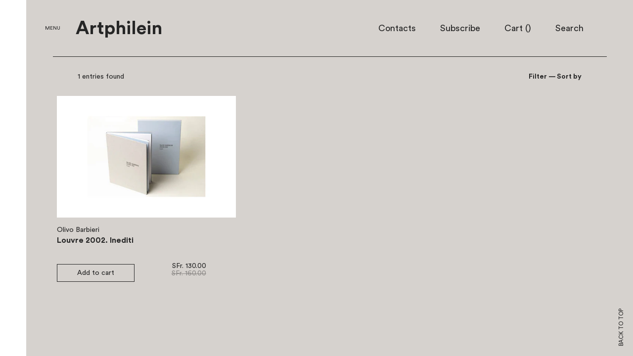

--- FILE ---
content_type: text/html; charset=utf-8
request_url: https://choisi.info/collections/barbieri-olivo
body_size: 14196
content:
<!doctype html>
<!--[if IE 8]><html class="no-js lt-ie9" lang="en"> <![endif]-->
<!--[if IE 9 ]><html class="ie9 no-js"> <![endif]-->
<!--[if (gt IE 9)|!(IE)]><!--> <html class="no-js"> <!--<![endif]-->
<head>

  <!-- Basic page needs ================================================== -->
  <meta charset="utf-8">
  <meta http-equiv="X-UA-Compatible" content="IE=edge,chrome=1">
  <meta name="viewport" content="width=device-width, user-scalable=no, initial-scale=1.0, maximum-scale=1.0, minimum-scale=1.0">
  <meta name="turbolinks-cache-control" content="no-cache">
  

  <!-- Title and description ================================================== -->
  <title>
  Barbieri, Olivo &ndash; Artphilein Bookstore
  </title>
  
  <!-- Helpers ================================================== -->
  <!-- /snippets/social-meta-tags.liquid -->


  <meta property="og:type" content="website">
  <meta property="og:title" content="Barbieri, Olivo">
  

<meta property="og:url" content="https://choisi.info/collections/barbieri-olivo">
<meta property="og:site_name" content="Artphilein Bookstore">



  <meta name="twitter:site" content="@https://www.instagram.com/artphilein_books">


  <meta name="twitter:card" content="summary">



  <link rel="canonical" href="https://choisi.info/collections/barbieri-olivo">
  <meta name="theme-color" content="#747474">

  <!-- CSS ================================================== -->
  <link href="//choisi.info/cdn/shop/t/1/assets/bundle.css?v=70079478090149203201576076808" rel="stylesheet" type="text/css" media="all" />

  <!-- Header hook for plugins ================================================== -->
  <script>window.performance && window.performance.mark && window.performance.mark('shopify.content_for_header.start');</script><meta name="google-site-verification" content="PzfUL1wZbvrxpW6hauYI2JcjZdFKFFfzBB2wjxvXv2Q">
<meta name="facebook-domain-verification" content="8pg39c2ijhsgey33yazrbbdb3i7kg4">
<meta name="facebook-domain-verification" content="ngfqt9bcdh90654hdpnezsfvamvoyn">
<meta id="shopify-digital-wallet" name="shopify-digital-wallet" content="/13417181/digital_wallets/dialog">
<meta name="shopify-checkout-api-token" content="7ae0a321afa30c857b5bcaf270b0d6d5">
<meta id="in-context-paypal-metadata" data-shop-id="13417181" data-venmo-supported="false" data-environment="production" data-locale="en_US" data-paypal-v4="true" data-currency="CHF">
<link rel="alternate" type="application/atom+xml" title="Feed" href="/collections/barbieri-olivo.atom" />
<link rel="alternate" type="application/json+oembed" href="https://choisi.info/collections/barbieri-olivo.oembed">
<script async="async" src="/checkouts/internal/preloads.js?locale=en-CH"></script>
<link rel="preconnect" href="https://shop.app" crossorigin="anonymous">
<script async="async" src="https://shop.app/checkouts/internal/preloads.js?locale=en-CH&shop_id=13417181" crossorigin="anonymous"></script>
<script id="apple-pay-shop-capabilities" type="application/json">{"shopId":13417181,"countryCode":"CH","currencyCode":"CHF","merchantCapabilities":["supports3DS"],"merchantId":"gid:\/\/shopify\/Shop\/13417181","merchantName":"Artphilein Bookstore","requiredBillingContactFields":["postalAddress","email","phone"],"requiredShippingContactFields":["postalAddress","email","phone"],"shippingType":"shipping","supportedNetworks":["visa","masterCard"],"total":{"type":"pending","label":"Artphilein Bookstore","amount":"1.00"},"shopifyPaymentsEnabled":true,"supportsSubscriptions":true}</script>
<script id="shopify-features" type="application/json">{"accessToken":"7ae0a321afa30c857b5bcaf270b0d6d5","betas":["rich-media-storefront-analytics"],"domain":"choisi.info","predictiveSearch":true,"shopId":13417181,"locale":"en"}</script>
<script>var Shopify = Shopify || {};
Shopify.shop = "choisi-2.myshopify.com";
Shopify.locale = "en";
Shopify.currency = {"active":"CHF","rate":"1.0"};
Shopify.country = "CH";
Shopify.theme = {"name":"launchpad-star","id":133443527,"schema_name":null,"schema_version":null,"theme_store_id":null,"role":"main"};
Shopify.theme.handle = "null";
Shopify.theme.style = {"id":null,"handle":null};
Shopify.cdnHost = "choisi.info/cdn";
Shopify.routes = Shopify.routes || {};
Shopify.routes.root = "/";</script>
<script type="module">!function(o){(o.Shopify=o.Shopify||{}).modules=!0}(window);</script>
<script>!function(o){function n(){var o=[];function n(){o.push(Array.prototype.slice.apply(arguments))}return n.q=o,n}var t=o.Shopify=o.Shopify||{};t.loadFeatures=n(),t.autoloadFeatures=n()}(window);</script>
<script>
  window.ShopifyPay = window.ShopifyPay || {};
  window.ShopifyPay.apiHost = "shop.app\/pay";
  window.ShopifyPay.redirectState = null;
</script>
<script id="shop-js-analytics" type="application/json">{"pageType":"collection"}</script>
<script defer="defer" async type="module" src="//choisi.info/cdn/shopifycloud/shop-js/modules/v2/client.init-shop-cart-sync_BT-GjEfc.en.esm.js"></script>
<script defer="defer" async type="module" src="//choisi.info/cdn/shopifycloud/shop-js/modules/v2/chunk.common_D58fp_Oc.esm.js"></script>
<script defer="defer" async type="module" src="//choisi.info/cdn/shopifycloud/shop-js/modules/v2/chunk.modal_xMitdFEc.esm.js"></script>
<script type="module">
  await import("//choisi.info/cdn/shopifycloud/shop-js/modules/v2/client.init-shop-cart-sync_BT-GjEfc.en.esm.js");
await import("//choisi.info/cdn/shopifycloud/shop-js/modules/v2/chunk.common_D58fp_Oc.esm.js");
await import("//choisi.info/cdn/shopifycloud/shop-js/modules/v2/chunk.modal_xMitdFEc.esm.js");

  window.Shopify.SignInWithShop?.initShopCartSync?.({"fedCMEnabled":true,"windoidEnabled":true});

</script>
<script>
  window.Shopify = window.Shopify || {};
  if (!window.Shopify.featureAssets) window.Shopify.featureAssets = {};
  window.Shopify.featureAssets['shop-js'] = {"shop-cart-sync":["modules/v2/client.shop-cart-sync_DZOKe7Ll.en.esm.js","modules/v2/chunk.common_D58fp_Oc.esm.js","modules/v2/chunk.modal_xMitdFEc.esm.js"],"init-fed-cm":["modules/v2/client.init-fed-cm_B6oLuCjv.en.esm.js","modules/v2/chunk.common_D58fp_Oc.esm.js","modules/v2/chunk.modal_xMitdFEc.esm.js"],"shop-cash-offers":["modules/v2/client.shop-cash-offers_D2sdYoxE.en.esm.js","modules/v2/chunk.common_D58fp_Oc.esm.js","modules/v2/chunk.modal_xMitdFEc.esm.js"],"shop-login-button":["modules/v2/client.shop-login-button_QeVjl5Y3.en.esm.js","modules/v2/chunk.common_D58fp_Oc.esm.js","modules/v2/chunk.modal_xMitdFEc.esm.js"],"pay-button":["modules/v2/client.pay-button_DXTOsIq6.en.esm.js","modules/v2/chunk.common_D58fp_Oc.esm.js","modules/v2/chunk.modal_xMitdFEc.esm.js"],"shop-button":["modules/v2/client.shop-button_DQZHx9pm.en.esm.js","modules/v2/chunk.common_D58fp_Oc.esm.js","modules/v2/chunk.modal_xMitdFEc.esm.js"],"avatar":["modules/v2/client.avatar_BTnouDA3.en.esm.js"],"init-windoid":["modules/v2/client.init-windoid_CR1B-cfM.en.esm.js","modules/v2/chunk.common_D58fp_Oc.esm.js","modules/v2/chunk.modal_xMitdFEc.esm.js"],"init-shop-for-new-customer-accounts":["modules/v2/client.init-shop-for-new-customer-accounts_C_vY_xzh.en.esm.js","modules/v2/client.shop-login-button_QeVjl5Y3.en.esm.js","modules/v2/chunk.common_D58fp_Oc.esm.js","modules/v2/chunk.modal_xMitdFEc.esm.js"],"init-shop-email-lookup-coordinator":["modules/v2/client.init-shop-email-lookup-coordinator_BI7n9ZSv.en.esm.js","modules/v2/chunk.common_D58fp_Oc.esm.js","modules/v2/chunk.modal_xMitdFEc.esm.js"],"init-shop-cart-sync":["modules/v2/client.init-shop-cart-sync_BT-GjEfc.en.esm.js","modules/v2/chunk.common_D58fp_Oc.esm.js","modules/v2/chunk.modal_xMitdFEc.esm.js"],"shop-toast-manager":["modules/v2/client.shop-toast-manager_DiYdP3xc.en.esm.js","modules/v2/chunk.common_D58fp_Oc.esm.js","modules/v2/chunk.modal_xMitdFEc.esm.js"],"init-customer-accounts":["modules/v2/client.init-customer-accounts_D9ZNqS-Q.en.esm.js","modules/v2/client.shop-login-button_QeVjl5Y3.en.esm.js","modules/v2/chunk.common_D58fp_Oc.esm.js","modules/v2/chunk.modal_xMitdFEc.esm.js"],"init-customer-accounts-sign-up":["modules/v2/client.init-customer-accounts-sign-up_iGw4briv.en.esm.js","modules/v2/client.shop-login-button_QeVjl5Y3.en.esm.js","modules/v2/chunk.common_D58fp_Oc.esm.js","modules/v2/chunk.modal_xMitdFEc.esm.js"],"shop-follow-button":["modules/v2/client.shop-follow-button_CqMgW2wH.en.esm.js","modules/v2/chunk.common_D58fp_Oc.esm.js","modules/v2/chunk.modal_xMitdFEc.esm.js"],"checkout-modal":["modules/v2/client.checkout-modal_xHeaAweL.en.esm.js","modules/v2/chunk.common_D58fp_Oc.esm.js","modules/v2/chunk.modal_xMitdFEc.esm.js"],"shop-login":["modules/v2/client.shop-login_D91U-Q7h.en.esm.js","modules/v2/chunk.common_D58fp_Oc.esm.js","modules/v2/chunk.modal_xMitdFEc.esm.js"],"lead-capture":["modules/v2/client.lead-capture_BJmE1dJe.en.esm.js","modules/v2/chunk.common_D58fp_Oc.esm.js","modules/v2/chunk.modal_xMitdFEc.esm.js"],"payment-terms":["modules/v2/client.payment-terms_Ci9AEqFq.en.esm.js","modules/v2/chunk.common_D58fp_Oc.esm.js","modules/v2/chunk.modal_xMitdFEc.esm.js"]};
</script>
<script id="__st">var __st={"a":13417181,"offset":3600,"reqid":"fdaad3ba-d201-47b0-b033-39a34809181b-1769304508","pageurl":"choisi.info\/collections\/barbieri-olivo","u":"6e2a6c17c5f7","p":"collection","rtyp":"collection","rid":392357962};</script>
<script>window.ShopifyPaypalV4VisibilityTracking = true;</script>
<script id="captcha-bootstrap">!function(){'use strict';const t='contact',e='account',n='new_comment',o=[[t,t],['blogs',n],['comments',n],[t,'customer']],c=[[e,'customer_login'],[e,'guest_login'],[e,'recover_customer_password'],[e,'create_customer']],r=t=>t.map((([t,e])=>`form[action*='/${t}']:not([data-nocaptcha='true']) input[name='form_type'][value='${e}']`)).join(','),a=t=>()=>t?[...document.querySelectorAll(t)].map((t=>t.form)):[];function s(){const t=[...o],e=r(t);return a(e)}const i='password',u='form_key',d=['recaptcha-v3-token','g-recaptcha-response','h-captcha-response',i],f=()=>{try{return window.sessionStorage}catch{return}},m='__shopify_v',_=t=>t.elements[u];function p(t,e,n=!1){try{const o=window.sessionStorage,c=JSON.parse(o.getItem(e)),{data:r}=function(t){const{data:e,action:n}=t;return t[m]||n?{data:e,action:n}:{data:t,action:n}}(c);for(const[e,n]of Object.entries(r))t.elements[e]&&(t.elements[e].value=n);n&&o.removeItem(e)}catch(o){console.error('form repopulation failed',{error:o})}}const l='form_type',E='cptcha';function T(t){t.dataset[E]=!0}const w=window,h=w.document,L='Shopify',v='ce_forms',y='captcha';let A=!1;((t,e)=>{const n=(g='f06e6c50-85a8-45c8-87d0-21a2b65856fe',I='https://cdn.shopify.com/shopifycloud/storefront-forms-hcaptcha/ce_storefront_forms_captcha_hcaptcha.v1.5.2.iife.js',D={infoText:'Protected by hCaptcha',privacyText:'Privacy',termsText:'Terms'},(t,e,n)=>{const o=w[L][v],c=o.bindForm;if(c)return c(t,g,e,D).then(n);var r;o.q.push([[t,g,e,D],n]),r=I,A||(h.body.append(Object.assign(h.createElement('script'),{id:'captcha-provider',async:!0,src:r})),A=!0)});var g,I,D;w[L]=w[L]||{},w[L][v]=w[L][v]||{},w[L][v].q=[],w[L][y]=w[L][y]||{},w[L][y].protect=function(t,e){n(t,void 0,e),T(t)},Object.freeze(w[L][y]),function(t,e,n,w,h,L){const[v,y,A,g]=function(t,e,n){const i=e?o:[],u=t?c:[],d=[...i,...u],f=r(d),m=r(i),_=r(d.filter((([t,e])=>n.includes(e))));return[a(f),a(m),a(_),s()]}(w,h,L),I=t=>{const e=t.target;return e instanceof HTMLFormElement?e:e&&e.form},D=t=>v().includes(t);t.addEventListener('submit',(t=>{const e=I(t);if(!e)return;const n=D(e)&&!e.dataset.hcaptchaBound&&!e.dataset.recaptchaBound,o=_(e),c=g().includes(e)&&(!o||!o.value);(n||c)&&t.preventDefault(),c&&!n&&(function(t){try{if(!f())return;!function(t){const e=f();if(!e)return;const n=_(t);if(!n)return;const o=n.value;o&&e.removeItem(o)}(t);const e=Array.from(Array(32),(()=>Math.random().toString(36)[2])).join('');!function(t,e){_(t)||t.append(Object.assign(document.createElement('input'),{type:'hidden',name:u})),t.elements[u].value=e}(t,e),function(t,e){const n=f();if(!n)return;const o=[...t.querySelectorAll(`input[type='${i}']`)].map((({name:t})=>t)),c=[...d,...o],r={};for(const[a,s]of new FormData(t).entries())c.includes(a)||(r[a]=s);n.setItem(e,JSON.stringify({[m]:1,action:t.action,data:r}))}(t,e)}catch(e){console.error('failed to persist form',e)}}(e),e.submit())}));const S=(t,e)=>{t&&!t.dataset[E]&&(n(t,e.some((e=>e===t))),T(t))};for(const o of['focusin','change'])t.addEventListener(o,(t=>{const e=I(t);D(e)&&S(e,y())}));const B=e.get('form_key'),M=e.get(l),P=B&&M;t.addEventListener('DOMContentLoaded',(()=>{const t=y();if(P)for(const e of t)e.elements[l].value===M&&p(e,B);[...new Set([...A(),...v().filter((t=>'true'===t.dataset.shopifyCaptcha))])].forEach((e=>S(e,t)))}))}(h,new URLSearchParams(w.location.search),n,t,e,['guest_login'])})(!0,!0)}();</script>
<script integrity="sha256-4kQ18oKyAcykRKYeNunJcIwy7WH5gtpwJnB7kiuLZ1E=" data-source-attribution="shopify.loadfeatures" defer="defer" src="//choisi.info/cdn/shopifycloud/storefront/assets/storefront/load_feature-a0a9edcb.js" crossorigin="anonymous"></script>
<script crossorigin="anonymous" defer="defer" src="//choisi.info/cdn/shopifycloud/storefront/assets/shopify_pay/storefront-65b4c6d7.js?v=20250812"></script>
<script data-source-attribution="shopify.dynamic_checkout.dynamic.init">var Shopify=Shopify||{};Shopify.PaymentButton=Shopify.PaymentButton||{isStorefrontPortableWallets:!0,init:function(){window.Shopify.PaymentButton.init=function(){};var t=document.createElement("script");t.src="https://choisi.info/cdn/shopifycloud/portable-wallets/latest/portable-wallets.en.js",t.type="module",document.head.appendChild(t)}};
</script>
<script data-source-attribution="shopify.dynamic_checkout.buyer_consent">
  function portableWalletsHideBuyerConsent(e){var t=document.getElementById("shopify-buyer-consent"),n=document.getElementById("shopify-subscription-policy-button");t&&n&&(t.classList.add("hidden"),t.setAttribute("aria-hidden","true"),n.removeEventListener("click",e))}function portableWalletsShowBuyerConsent(e){var t=document.getElementById("shopify-buyer-consent"),n=document.getElementById("shopify-subscription-policy-button");t&&n&&(t.classList.remove("hidden"),t.removeAttribute("aria-hidden"),n.addEventListener("click",e))}window.Shopify?.PaymentButton&&(window.Shopify.PaymentButton.hideBuyerConsent=portableWalletsHideBuyerConsent,window.Shopify.PaymentButton.showBuyerConsent=portableWalletsShowBuyerConsent);
</script>
<script data-source-attribution="shopify.dynamic_checkout.cart.bootstrap">document.addEventListener("DOMContentLoaded",(function(){function t(){return document.querySelector("shopify-accelerated-checkout-cart, shopify-accelerated-checkout")}if(t())Shopify.PaymentButton.init();else{new MutationObserver((function(e,n){t()&&(Shopify.PaymentButton.init(),n.disconnect())})).observe(document.body,{childList:!0,subtree:!0})}}));
</script>
<script id='scb4127' type='text/javascript' async='' src='https://choisi.info/cdn/shopifycloud/privacy-banner/storefront-banner.js'></script><link id="shopify-accelerated-checkout-styles" rel="stylesheet" media="screen" href="https://choisi.info/cdn/shopifycloud/portable-wallets/latest/accelerated-checkout-backwards-compat.css" crossorigin="anonymous">
<style id="shopify-accelerated-checkout-cart">
        #shopify-buyer-consent {
  margin-top: 1em;
  display: inline-block;
  width: 100%;
}

#shopify-buyer-consent.hidden {
  display: none;
}

#shopify-subscription-policy-button {
  background: none;
  border: none;
  padding: 0;
  text-decoration: underline;
  font-size: inherit;
  cursor: pointer;
}

#shopify-subscription-policy-button::before {
  box-shadow: none;
}

      </style>

<script>window.performance && window.performance.mark && window.performance.mark('shopify.content_for_header.end');</script>
  <script data-turbolinks-eval="false" type="text/javascript" src="//choisi.info/cdn/shop/t/1/assets/modernizr.min.js?v=137617515274177302221466782669"></script>
  
  <script src="//choisi.info/cdn/shopifycloud/storefront/assets/themes_support/shopify_common-5f594365.js" type="text/javascript"></script>

<meta property="og:image" content="https://cdn.shopify.com/s/files/1/1341/7181/files/bookstore2.jpg?v=1666270853" />
<meta property="og:image:secure_url" content="https://cdn.shopify.com/s/files/1/1341/7181/files/bookstore2.jpg?v=1666270853" />
<meta property="og:image:width" content="2455" />
<meta property="og:image:height" content="1798" />
<link href="https://monorail-edge.shopifysvc.com" rel="dns-prefetch">
<script>(function(){if ("sendBeacon" in navigator && "performance" in window) {try {var session_token_from_headers = performance.getEntriesByType('navigation')[0].serverTiming.find(x => x.name == '_s').description;} catch {var session_token_from_headers = undefined;}var session_cookie_matches = document.cookie.match(/_shopify_s=([^;]*)/);var session_token_from_cookie = session_cookie_matches && session_cookie_matches.length === 2 ? session_cookie_matches[1] : "";var session_token = session_token_from_headers || session_token_from_cookie || "";function handle_abandonment_event(e) {var entries = performance.getEntries().filter(function(entry) {return /monorail-edge.shopifysvc.com/.test(entry.name);});if (!window.abandonment_tracked && entries.length === 0) {window.abandonment_tracked = true;var currentMs = Date.now();var navigation_start = performance.timing.navigationStart;var payload = {shop_id: 13417181,url: window.location.href,navigation_start,duration: currentMs - navigation_start,session_token,page_type: "collection"};window.navigator.sendBeacon("https://monorail-edge.shopifysvc.com/v1/produce", JSON.stringify({schema_id: "online_store_buyer_site_abandonment/1.1",payload: payload,metadata: {event_created_at_ms: currentMs,event_sent_at_ms: currentMs}}));}}window.addEventListener('pagehide', handle_abandonment_event);}}());</script>
<script id="web-pixels-manager-setup">(function e(e,d,r,n,o){if(void 0===o&&(o={}),!Boolean(null===(a=null===(i=window.Shopify)||void 0===i?void 0:i.analytics)||void 0===a?void 0:a.replayQueue)){var i,a;window.Shopify=window.Shopify||{};var t=window.Shopify;t.analytics=t.analytics||{};var s=t.analytics;s.replayQueue=[],s.publish=function(e,d,r){return s.replayQueue.push([e,d,r]),!0};try{self.performance.mark("wpm:start")}catch(e){}var l=function(){var e={modern:/Edge?\/(1{2}[4-9]|1[2-9]\d|[2-9]\d{2}|\d{4,})\.\d+(\.\d+|)|Firefox\/(1{2}[4-9]|1[2-9]\d|[2-9]\d{2}|\d{4,})\.\d+(\.\d+|)|Chrom(ium|e)\/(9{2}|\d{3,})\.\d+(\.\d+|)|(Maci|X1{2}).+ Version\/(15\.\d+|(1[6-9]|[2-9]\d|\d{3,})\.\d+)([,.]\d+|)( \(\w+\)|)( Mobile\/\w+|) Safari\/|Chrome.+OPR\/(9{2}|\d{3,})\.\d+\.\d+|(CPU[ +]OS|iPhone[ +]OS|CPU[ +]iPhone|CPU IPhone OS|CPU iPad OS)[ +]+(15[._]\d+|(1[6-9]|[2-9]\d|\d{3,})[._]\d+)([._]\d+|)|Android:?[ /-](13[3-9]|1[4-9]\d|[2-9]\d{2}|\d{4,})(\.\d+|)(\.\d+|)|Android.+Firefox\/(13[5-9]|1[4-9]\d|[2-9]\d{2}|\d{4,})\.\d+(\.\d+|)|Android.+Chrom(ium|e)\/(13[3-9]|1[4-9]\d|[2-9]\d{2}|\d{4,})\.\d+(\.\d+|)|SamsungBrowser\/([2-9]\d|\d{3,})\.\d+/,legacy:/Edge?\/(1[6-9]|[2-9]\d|\d{3,})\.\d+(\.\d+|)|Firefox\/(5[4-9]|[6-9]\d|\d{3,})\.\d+(\.\d+|)|Chrom(ium|e)\/(5[1-9]|[6-9]\d|\d{3,})\.\d+(\.\d+|)([\d.]+$|.*Safari\/(?![\d.]+ Edge\/[\d.]+$))|(Maci|X1{2}).+ Version\/(10\.\d+|(1[1-9]|[2-9]\d|\d{3,})\.\d+)([,.]\d+|)( \(\w+\)|)( Mobile\/\w+|) Safari\/|Chrome.+OPR\/(3[89]|[4-9]\d|\d{3,})\.\d+\.\d+|(CPU[ +]OS|iPhone[ +]OS|CPU[ +]iPhone|CPU IPhone OS|CPU iPad OS)[ +]+(10[._]\d+|(1[1-9]|[2-9]\d|\d{3,})[._]\d+)([._]\d+|)|Android:?[ /-](13[3-9]|1[4-9]\d|[2-9]\d{2}|\d{4,})(\.\d+|)(\.\d+|)|Mobile Safari.+OPR\/([89]\d|\d{3,})\.\d+\.\d+|Android.+Firefox\/(13[5-9]|1[4-9]\d|[2-9]\d{2}|\d{4,})\.\d+(\.\d+|)|Android.+Chrom(ium|e)\/(13[3-9]|1[4-9]\d|[2-9]\d{2}|\d{4,})\.\d+(\.\d+|)|Android.+(UC? ?Browser|UCWEB|U3)[ /]?(15\.([5-9]|\d{2,})|(1[6-9]|[2-9]\d|\d{3,})\.\d+)\.\d+|SamsungBrowser\/(5\.\d+|([6-9]|\d{2,})\.\d+)|Android.+MQ{2}Browser\/(14(\.(9|\d{2,})|)|(1[5-9]|[2-9]\d|\d{3,})(\.\d+|))(\.\d+|)|K[Aa][Ii]OS\/(3\.\d+|([4-9]|\d{2,})\.\d+)(\.\d+|)/},d=e.modern,r=e.legacy,n=navigator.userAgent;return n.match(d)?"modern":n.match(r)?"legacy":"unknown"}(),u="modern"===l?"modern":"legacy",c=(null!=n?n:{modern:"",legacy:""})[u],f=function(e){return[e.baseUrl,"/wpm","/b",e.hashVersion,"modern"===e.buildTarget?"m":"l",".js"].join("")}({baseUrl:d,hashVersion:r,buildTarget:u}),m=function(e){var d=e.version,r=e.bundleTarget,n=e.surface,o=e.pageUrl,i=e.monorailEndpoint;return{emit:function(e){var a=e.status,t=e.errorMsg,s=(new Date).getTime(),l=JSON.stringify({metadata:{event_sent_at_ms:s},events:[{schema_id:"web_pixels_manager_load/3.1",payload:{version:d,bundle_target:r,page_url:o,status:a,surface:n,error_msg:t},metadata:{event_created_at_ms:s}}]});if(!i)return console&&console.warn&&console.warn("[Web Pixels Manager] No Monorail endpoint provided, skipping logging."),!1;try{return self.navigator.sendBeacon.bind(self.navigator)(i,l)}catch(e){}var u=new XMLHttpRequest;try{return u.open("POST",i,!0),u.setRequestHeader("Content-Type","text/plain"),u.send(l),!0}catch(e){return console&&console.warn&&console.warn("[Web Pixels Manager] Got an unhandled error while logging to Monorail."),!1}}}}({version:r,bundleTarget:l,surface:e.surface,pageUrl:self.location.href,monorailEndpoint:e.monorailEndpoint});try{o.browserTarget=l,function(e){var d=e.src,r=e.async,n=void 0===r||r,o=e.onload,i=e.onerror,a=e.sri,t=e.scriptDataAttributes,s=void 0===t?{}:t,l=document.createElement("script"),u=document.querySelector("head"),c=document.querySelector("body");if(l.async=n,l.src=d,a&&(l.integrity=a,l.crossOrigin="anonymous"),s)for(var f in s)if(Object.prototype.hasOwnProperty.call(s,f))try{l.dataset[f]=s[f]}catch(e){}if(o&&l.addEventListener("load",o),i&&l.addEventListener("error",i),u)u.appendChild(l);else{if(!c)throw new Error("Did not find a head or body element to append the script");c.appendChild(l)}}({src:f,async:!0,onload:function(){if(!function(){var e,d;return Boolean(null===(d=null===(e=window.Shopify)||void 0===e?void 0:e.analytics)||void 0===d?void 0:d.initialized)}()){var d=window.webPixelsManager.init(e)||void 0;if(d){var r=window.Shopify.analytics;r.replayQueue.forEach((function(e){var r=e[0],n=e[1],o=e[2];d.publishCustomEvent(r,n,o)})),r.replayQueue=[],r.publish=d.publishCustomEvent,r.visitor=d.visitor,r.initialized=!0}}},onerror:function(){return m.emit({status:"failed",errorMsg:"".concat(f," has failed to load")})},sri:function(e){var d=/^sha384-[A-Za-z0-9+/=]+$/;return"string"==typeof e&&d.test(e)}(c)?c:"",scriptDataAttributes:o}),m.emit({status:"loading"})}catch(e){m.emit({status:"failed",errorMsg:(null==e?void 0:e.message)||"Unknown error"})}}})({shopId: 13417181,storefrontBaseUrl: "https://choisi.info",extensionsBaseUrl: "https://extensions.shopifycdn.com/cdn/shopifycloud/web-pixels-manager",monorailEndpoint: "https://monorail-edge.shopifysvc.com/unstable/produce_batch",surface: "storefront-renderer",enabledBetaFlags: ["2dca8a86"],webPixelsConfigList: [{"id":"363692093","configuration":"{\"config\":\"{\\\"pixel_id\\\":\\\"G-KPN0SPS205\\\",\\\"target_country\\\":\\\"CH\\\",\\\"gtag_events\\\":[{\\\"type\\\":\\\"purchase\\\",\\\"action_label\\\":\\\"G-KPN0SPS205\\\"},{\\\"type\\\":\\\"page_view\\\",\\\"action_label\\\":\\\"G-KPN0SPS205\\\"},{\\\"type\\\":\\\"view_item\\\",\\\"action_label\\\":\\\"G-KPN0SPS205\\\"},{\\\"type\\\":\\\"search\\\",\\\"action_label\\\":\\\"G-KPN0SPS205\\\"},{\\\"type\\\":\\\"add_to_cart\\\",\\\"action_label\\\":\\\"G-KPN0SPS205\\\"},{\\\"type\\\":\\\"begin_checkout\\\",\\\"action_label\\\":\\\"G-KPN0SPS205\\\"},{\\\"type\\\":\\\"add_payment_info\\\",\\\"action_label\\\":\\\"G-KPN0SPS205\\\"}],\\\"enable_monitoring_mode\\\":false}\"}","eventPayloadVersion":"v1","runtimeContext":"OPEN","scriptVersion":"b2a88bafab3e21179ed38636efcd8a93","type":"APP","apiClientId":1780363,"privacyPurposes":[],"dataSharingAdjustments":{"protectedCustomerApprovalScopes":["read_customer_address","read_customer_email","read_customer_name","read_customer_personal_data","read_customer_phone"]}},{"id":"104988733","configuration":"{\"pixel_id\":\"734636347405798\",\"pixel_type\":\"facebook_pixel\",\"metaapp_system_user_token\":\"-\"}","eventPayloadVersion":"v1","runtimeContext":"OPEN","scriptVersion":"ca16bc87fe92b6042fbaa3acc2fbdaa6","type":"APP","apiClientId":2329312,"privacyPurposes":["ANALYTICS","MARKETING","SALE_OF_DATA"],"dataSharingAdjustments":{"protectedCustomerApprovalScopes":["read_customer_address","read_customer_email","read_customer_name","read_customer_personal_data","read_customer_phone"]}},{"id":"197099899","eventPayloadVersion":"v1","runtimeContext":"LAX","scriptVersion":"1","type":"CUSTOM","privacyPurposes":["ANALYTICS"],"name":"Google Analytics tag (migrated)"},{"id":"shopify-app-pixel","configuration":"{}","eventPayloadVersion":"v1","runtimeContext":"STRICT","scriptVersion":"0450","apiClientId":"shopify-pixel","type":"APP","privacyPurposes":["ANALYTICS","MARKETING"]},{"id":"shopify-custom-pixel","eventPayloadVersion":"v1","runtimeContext":"LAX","scriptVersion":"0450","apiClientId":"shopify-pixel","type":"CUSTOM","privacyPurposes":["ANALYTICS","MARKETING"]}],isMerchantRequest: false,initData: {"shop":{"name":"Artphilein Bookstore","paymentSettings":{"currencyCode":"CHF"},"myshopifyDomain":"choisi-2.myshopify.com","countryCode":"CH","storefrontUrl":"https:\/\/choisi.info"},"customer":null,"cart":null,"checkout":null,"productVariants":[],"purchasingCompany":null},},"https://choisi.info/cdn","fcfee988w5aeb613cpc8e4bc33m6693e112",{"modern":"","legacy":""},{"shopId":"13417181","storefrontBaseUrl":"https:\/\/choisi.info","extensionBaseUrl":"https:\/\/extensions.shopifycdn.com\/cdn\/shopifycloud\/web-pixels-manager","surface":"storefront-renderer","enabledBetaFlags":"[\"2dca8a86\"]","isMerchantRequest":"false","hashVersion":"fcfee988w5aeb613cpc8e4bc33m6693e112","publish":"custom","events":"[[\"page_viewed\",{}],[\"collection_viewed\",{\"collection\":{\"id\":\"392357962\",\"title\":\"Barbieri, Olivo\",\"productVariants\":[{\"price\":{\"amount\":130.0,\"currencyCode\":\"CHF\"},\"product\":{\"title\":\"Louvre 2002. Inediti\",\"vendor\":\"Verbavolant, Firenze\",\"id\":\"1648558276669\",\"untranslatedTitle\":\"Louvre 2002. Inediti\",\"url\":\"\/products\/louvre-2002-inediti\",\"type\":\"\"},\"id\":\"13610967236669\",\"image\":{\"src\":\"\/\/choisi.info\/cdn\/shop\/products\/Louvre_2002_Cover.jpg?v=1544697579\"},\"sku\":\"louvre\",\"title\":\"Default Title\",\"untranslatedTitle\":\"Default Title\"}]}}]]"});</script><script>
  window.ShopifyAnalytics = window.ShopifyAnalytics || {};
  window.ShopifyAnalytics.meta = window.ShopifyAnalytics.meta || {};
  window.ShopifyAnalytics.meta.currency = 'CHF';
  var meta = {"products":[{"id":1648558276669,"gid":"gid:\/\/shopify\/Product\/1648558276669","vendor":"Verbavolant, Firenze","type":"","handle":"louvre-2002-inediti","variants":[{"id":13610967236669,"price":13000,"name":"Louvre 2002. Inediti","public_title":null,"sku":"louvre"}],"remote":false}],"page":{"pageType":"collection","resourceType":"collection","resourceId":392357962,"requestId":"fdaad3ba-d201-47b0-b033-39a34809181b-1769304508"}};
  for (var attr in meta) {
    window.ShopifyAnalytics.meta[attr] = meta[attr];
  }
</script>
<script class="analytics">
  (function () {
    var customDocumentWrite = function(content) {
      var jquery = null;

      if (window.jQuery) {
        jquery = window.jQuery;
      } else if (window.Checkout && window.Checkout.$) {
        jquery = window.Checkout.$;
      }

      if (jquery) {
        jquery('body').append(content);
      }
    };

    var hasLoggedConversion = function(token) {
      if (token) {
        return document.cookie.indexOf('loggedConversion=' + token) !== -1;
      }
      return false;
    }

    var setCookieIfConversion = function(token) {
      if (token) {
        var twoMonthsFromNow = new Date(Date.now());
        twoMonthsFromNow.setMonth(twoMonthsFromNow.getMonth() + 2);

        document.cookie = 'loggedConversion=' + token + '; expires=' + twoMonthsFromNow;
      }
    }

    var trekkie = window.ShopifyAnalytics.lib = window.trekkie = window.trekkie || [];
    if (trekkie.integrations) {
      return;
    }
    trekkie.methods = [
      'identify',
      'page',
      'ready',
      'track',
      'trackForm',
      'trackLink'
    ];
    trekkie.factory = function(method) {
      return function() {
        var args = Array.prototype.slice.call(arguments);
        args.unshift(method);
        trekkie.push(args);
        return trekkie;
      };
    };
    for (var i = 0; i < trekkie.methods.length; i++) {
      var key = trekkie.methods[i];
      trekkie[key] = trekkie.factory(key);
    }
    trekkie.load = function(config) {
      trekkie.config = config || {};
      trekkie.config.initialDocumentCookie = document.cookie;
      var first = document.getElementsByTagName('script')[0];
      var script = document.createElement('script');
      script.type = 'text/javascript';
      script.onerror = function(e) {
        var scriptFallback = document.createElement('script');
        scriptFallback.type = 'text/javascript';
        scriptFallback.onerror = function(error) {
                var Monorail = {
      produce: function produce(monorailDomain, schemaId, payload) {
        var currentMs = new Date().getTime();
        var event = {
          schema_id: schemaId,
          payload: payload,
          metadata: {
            event_created_at_ms: currentMs,
            event_sent_at_ms: currentMs
          }
        };
        return Monorail.sendRequest("https://" + monorailDomain + "/v1/produce", JSON.stringify(event));
      },
      sendRequest: function sendRequest(endpointUrl, payload) {
        // Try the sendBeacon API
        if (window && window.navigator && typeof window.navigator.sendBeacon === 'function' && typeof window.Blob === 'function' && !Monorail.isIos12()) {
          var blobData = new window.Blob([payload], {
            type: 'text/plain'
          });

          if (window.navigator.sendBeacon(endpointUrl, blobData)) {
            return true;
          } // sendBeacon was not successful

        } // XHR beacon

        var xhr = new XMLHttpRequest();

        try {
          xhr.open('POST', endpointUrl);
          xhr.setRequestHeader('Content-Type', 'text/plain');
          xhr.send(payload);
        } catch (e) {
          console.log(e);
        }

        return false;
      },
      isIos12: function isIos12() {
        return window.navigator.userAgent.lastIndexOf('iPhone; CPU iPhone OS 12_') !== -1 || window.navigator.userAgent.lastIndexOf('iPad; CPU OS 12_') !== -1;
      }
    };
    Monorail.produce('monorail-edge.shopifysvc.com',
      'trekkie_storefront_load_errors/1.1',
      {shop_id: 13417181,
      theme_id: 133443527,
      app_name: "storefront",
      context_url: window.location.href,
      source_url: "//choisi.info/cdn/s/trekkie.storefront.8d95595f799fbf7e1d32231b9a28fd43b70c67d3.min.js"});

        };
        scriptFallback.async = true;
        scriptFallback.src = '//choisi.info/cdn/s/trekkie.storefront.8d95595f799fbf7e1d32231b9a28fd43b70c67d3.min.js';
        first.parentNode.insertBefore(scriptFallback, first);
      };
      script.async = true;
      script.src = '//choisi.info/cdn/s/trekkie.storefront.8d95595f799fbf7e1d32231b9a28fd43b70c67d3.min.js';
      first.parentNode.insertBefore(script, first);
    };
    trekkie.load(
      {"Trekkie":{"appName":"storefront","development":false,"defaultAttributes":{"shopId":13417181,"isMerchantRequest":null,"themeId":133443527,"themeCityHash":"4174030311670268311","contentLanguage":"en","currency":"CHF","eventMetadataId":"79f33d8c-b820-46dd-867c-802258d77a70"},"isServerSideCookieWritingEnabled":true,"monorailRegion":"shop_domain","enabledBetaFlags":["65f19447"]},"Session Attribution":{},"S2S":{"facebookCapiEnabled":false,"source":"trekkie-storefront-renderer","apiClientId":580111}}
    );

    var loaded = false;
    trekkie.ready(function() {
      if (loaded) return;
      loaded = true;

      window.ShopifyAnalytics.lib = window.trekkie;

      var originalDocumentWrite = document.write;
      document.write = customDocumentWrite;
      try { window.ShopifyAnalytics.merchantGoogleAnalytics.call(this); } catch(error) {};
      document.write = originalDocumentWrite;

      window.ShopifyAnalytics.lib.page(null,{"pageType":"collection","resourceType":"collection","resourceId":392357962,"requestId":"fdaad3ba-d201-47b0-b033-39a34809181b-1769304508","shopifyEmitted":true});

      var match = window.location.pathname.match(/checkouts\/(.+)\/(thank_you|post_purchase)/)
      var token = match? match[1]: undefined;
      if (!hasLoggedConversion(token)) {
        setCookieIfConversion(token);
        window.ShopifyAnalytics.lib.track("Viewed Product Category",{"currency":"CHF","category":"Collection: barbieri-olivo","collectionName":"barbieri-olivo","collectionId":392357962,"nonInteraction":true},undefined,undefined,{"shopifyEmitted":true});
      }
    });


        var eventsListenerScript = document.createElement('script');
        eventsListenerScript.async = true;
        eventsListenerScript.src = "//choisi.info/cdn/shopifycloud/storefront/assets/shop_events_listener-3da45d37.js";
        document.getElementsByTagName('head')[0].appendChild(eventsListenerScript);

})();</script>
  <script>
  if (!window.ga || (window.ga && typeof window.ga !== 'function')) {
    window.ga = function ga() {
      (window.ga.q = window.ga.q || []).push(arguments);
      if (window.Shopify && window.Shopify.analytics && typeof window.Shopify.analytics.publish === 'function') {
        window.Shopify.analytics.publish("ga_stub_called", {}, {sendTo: "google_osp_migration"});
      }
      console.error("Shopify's Google Analytics stub called with:", Array.from(arguments), "\nSee https://help.shopify.com/manual/promoting-marketing/pixels/pixel-migration#google for more information.");
    };
    if (window.Shopify && window.Shopify.analytics && typeof window.Shopify.analytics.publish === 'function') {
      window.Shopify.analytics.publish("ga_stub_initialized", {}, {sendTo: "google_osp_migration"});
    }
  }
</script>
<script
  defer
  src="https://choisi.info/cdn/shopifycloud/perf-kit/shopify-perf-kit-3.0.4.min.js"
  data-application="storefront-renderer"
  data-shop-id="13417181"
  data-render-region="gcp-us-east1"
  data-page-type="collection"
  data-theme-instance-id="133443527"
  data-theme-name=""
  data-theme-version=""
  data-monorail-region="shop_domain"
  data-resource-timing-sampling-rate="10"
  data-shs="true"
  data-shs-beacon="true"
  data-shs-export-with-fetch="true"
  data-shs-logs-sample-rate="1"
  data-shs-beacon-endpoint="https://choisi.info/api/collect"
></script>
</head>


<body id="barbieri-olivo" class="template-collection" >

    
  <div id="rootWrapper">
    <header id="mainHeader" data-turbolinks-permanent>
      <div id="menuToggle">
        <span class="show-for-medium" v-if="!menuStatus && !searchStatus && !contactStatus && !subscribeStatus" v-on:click="showMenu">menu</span>
        <span class="show-for-medium" v-if="menuStatus || searchStatus || contactStatus || subscribeStatus" v-on:click="handleClose">close</span>
      </div>
      <div class="mainHeader__container">
        <div class="mainHeader__logo">
          <div class="svgIcon svgIcon--close show-for-small-only" v-if="menuStatus || searchStatus || contactStatus || subscribeStatus" v-on:click="handleClose">
            <svg version="1.1" id="Layer_1" xmlns="http://www.w3.org/2000/svg" xmlns:xlink="http://www.w3.org/1999/xlink" x="0px" y="0px"
            	 viewBox="0 0 296.3 296.3" enable-background="new 0 0 296.3 296.3" xml:space="preserve">
            <polygon id="XMLID_31_" fill-rule="evenodd" clip-rule="evenodd" points="296.3,34.9 261.5,0 148.2,113.3 34.9,0 0,34.9 
            	113.3,148.2 0,261.5 34.9,296.3 148.2,183 261.5,296.3 296.3,261.5 183,148.2 "/>
            </svg>
          </div>
          <div class="svgIcon show-for-small-only" v-if="!menuStatus && !searchStatus && !contactStatus && !subscribeStatus" v-on:click="showMenu">
            <svg version="1.1"  xmlns="http://www.w3.org/2000/svg" xmlns:xlink="http://www.w3.org/1999/xlink" x="0px" y="0px"
            	 viewBox="0 0 298.8 139.4" enable-background="new 0 0 298.8 139.4" xml:space="preserve">
              <g>
              	<rect id="XMLID_17_" x="0" width="298.8" height="39.8"/>
              	<rect id="XMLID_19_" x="0" y="99.6" width="298.8" height="39.8"/>
              </g>
            </svg>
          </div>
          <a href="https://choisi.info" class="logo">Artphilein</a>
        </div>
        <div class="mainHeader__menu">
          <nav id="mainMenu">
  <a href="" class="mainMenu__link" v-on:click="showContact" v-bind:class="{ 'mainMenu__link--active': contactStatus}">
    <div class="show-for-large">Contacts</div>
    <div class="hide-for-large">
      <svg version="1.1" xmlns="http://www.w3.org/2000/svg" xmlns:xlink="http://www.w3.org/1999/xlink" x="0px" y="0px"
      	 viewBox="0 0 273.2 399.9" enable-background="new 0 0 273.2 399.9" xml:space="preserve">
      <path id="XMLID_47_" d="M136.6,0C61.3,0,0,61.8,0,137.7c0,63.9,94.2,211.1,123,254.8c3,4.7,8.2,7.4,13.6,7.4
      	c5.4,0,10.6-2.7,13.6-7.4c28.8-43.7,123-191.1,123-254.8C273.2,61.8,211.9,0,136.6,0z M136.6,376.4C79.7,289.8,20.2,183,20.2,137.7
      	c0-64.7,52.3-117.4,116.4-117.4c64.1,0,116.4,52.7,116.4,117.4C253,183,193.5,289.8,136.6,376.4z M136.6,68.4
      	c-37.9,0-68.9,31.3-68.9,69.5c0,38.2,30.9,69.5,68.9,69.5c37.9,0,68.9-31.3,68.9-69.5C205.5,99.7,174.5,68.4,136.6,68.4z
      	 M136.6,186.9c-26.9,0-48.8-22.1-48.8-49.2c0-27.1,21.9-49.2,48.8-49.2c26.9,0,48.8,22.1,48.8,49.2
      	C185.4,164.8,163.5,186.9,136.6,186.9z"/>
      </svg>
    </div>
  </a>
  <a href="" class="mainMenu__link" v-on:click="showSubscribe" v-bind:class="{ 'mainMenu__link--active': subscribeStatus}">
    <div class="show-for-large">Subscribe</div>
    <div class="hide-for-large">
      <svg version="1.1" xmlns="http://www.w3.org/2000/svg" class="widthFit" xmlns:xlink="http://www.w3.org/1999/xlink" x="0px" y="0px"
      	 viewBox="0 0 343.5 210.7" enable-background="new 0 0 343.5 210.7" xml:space="preserve">
      <path id="XMLID_64_" d="M0,0v12.2v198.6h343.5V12.2V0H0z M309.1,16.2l-137.4,95.6L34.3,16.2H309.1z M326.3,194.5H17.2V24.3
      	l154.6,107.8L326.3,24.3V194.5z"/>
      </svg>
    </div>
  </a>
  <a href="/cart" class="mainMenu__link mainMenu__link--cart">
    <div class="show-for-large">Cart ({{cart.item_count}})</div>
    <!-- <div class="show-for-large">Cart</div> -->
    <div class="hide-for-large iconWrap">
      <div class="iconCount">{{cart.item_count}}</div>
      <svg version="1.1" xmlns="http://www.w3.org/2000/svg" xmlns:xlink="http://www.w3.org/1999/xlink" x="0px" y="0px"
      	 viewBox="0 0 262.9 357.2" enable-background="new 0 0 262.9 357.2" xml:space="preserve">
      <path d="M254.7,75h-53.4c0,0,0,0,0-0.1c0-41.3-31.3-75-69.8-75C92.9,0,61.6,33.6,61.6,75c0,0,0,0,0,0.1H8.2
      	C3.7,75,0,79,0,83.8v264.5c0,4.9,3.7,8.8,8.2,8.8h246.4c4.5,0,8.2-3.9,8.2-8.8V83.8C262.9,79,259.2,75,254.7,75z M78,75
      	c0-31.6,24-57.3,53.4-57.3c29.4,0,53.4,25.7,53.4,57.3c0,0,0,0,0,0.1L78,75C78,75,78,75,78,75z M246.4,339.6h-230V92.7h230V339.6z"
      	/>
      </svg>
    </div>
  </a>
  <a href="" class="mainMenu__link" v-on:click="showSearch" v-bind:class="{ 'mainMenu__link--active': searchStatus}">
    <div class="show-for-large">Search</div>
    <div class="hide-for-large">
      <svg version="1.1" xmlns="http://www.w3.org/2000/svg" xmlns:xlink="http://www.w3.org/1999/xlink" x="0px" y="0px"
      	 viewBox="0 0 310.4 310.2" enable-background="new 0 0 310.4 310.2" xml:space="preserve">
      <path id="XMLID_87_" d="M301.6,259L209,166.9c9.4-16.3,14.9-35.3,14.9-55.4C223.9,50,173.7,0,112,0C50.2,0,0,50,0,111.4
      	c0,61.4,50.2,111.4,112,111.4c19.6,0,38.1-5,54.1-13.9l92.9,92.5c5.9,5.8,13.6,8.8,21.3,8.8c7.7,0,15.4-2.9,21.3-8.8
      	C313.4,289.7,313.4,270.7,301.6,259z M112,205c-51.8,0-94-42-94-93.5c0-51.6,42.2-93.6,94-93.6c51.8,0,94,42,94,93.6
      	C206,163,163.8,205,112,205z M288.9,288.8c-4.7,4.7-12.5,4.7-17.2,0l-90.4-90c6.4-5,12.2-10.7,17.4-17l90.2,89.8
      	C293.7,276.4,293.7,284.1,288.9,288.8z"/>
      </svg>
    </div>
  </a>
</nav>

        </div>
      </div>
    </header>
    <main class="mainWrapper" role="main" id="appRoot">
      <!-- /templates/collection.liquid -->


<div class="contentHeader productsGridHeader">
  <div class="container">
    <div class="itemsCount">
      1 entries found
    </div>
    <div class="filterSortMenuToggle" v-on:click="showFiltersMenu">Filter — Sort by</div>
  </div>
</div>

<filters-menu inline-template v-ref:filtersmenu>
<div class="collectionFilters" v-show="status" :transition="transitionName" >
  <div class="wrapper">
    <div class="row">
      <div class="collectionFilters__big animate collectionFilters__tags">
        <h4>book types:</h4>
         
          <a href="/collections/all/artists-books" data-tag="artists-books" class=" collectionFilters__filter">Artist's Books</a>
         
          <a href="/collections/all/artphilein-editions" data-tag="artphilein-editions" class=" collectionFilters__filter">Artphilein Editions</a>
         
          <a href="/collections/all/catalogs" data-tag="catalogs" class=" collectionFilters__filter">catalogs</a>
         
          <a href="/collections/all/cd-and-vinyl" data-tag="cd-and-vinyl" class=" collectionFilters__filter">CD and Vinyl</a>
         
          <a href="/collections/all/design" data-tag="design" class=" collectionFilters__filter">Design</a>
         
          <a href="/collections/all/dvd" data-tag="dvd" class=" collectionFilters__filter">DVD</a>
         
          <a href="/collections/all/gift-ideas" data-tag="gift-ideas" class=" collectionFilters__filter">Gift ideas</a>
         
          <a href="/collections/all/graphic" data-tag="graphic" class=" collectionFilters__filter">Graphic</a>
         
          <a href="/collections/all/illustration" data-tag="illustration" class=" collectionFilters__filter">Illustration</a>
         
          <a href="/collections/all/kids" data-tag="kids" class=" collectionFilters__filter">Kids</a>
         
          <a href="/collections/all/magazines" data-tag="magazines" class=" collectionFilters__filter">Magazines</a>
         
          <a href="/collections/all/photo-books" data-tag="photo-books" class=" collectionFilters__filter">Photo-books</a>
         
          <a href="/collections/all/posters-and-objects" data-tag="posters-and-objects" class=" collectionFilters__filter">Posters and Objects</a>
         
          <a href="/collections/all/rare-books" data-tag="rare-books" class=" collectionFilters__filter">Rare Books</a>
         
          <a href="/collections/all/signed-books" data-tag="signed-books" class=" collectionFilters__filter">Signed Books</a>
         
          <a href="/collections/all/special-editions" data-tag="special-editions" class=" collectionFilters__filter">Special Editions</a>
         
          <a href="/collections/all/special-prices" data-tag="special-prices" class=" collectionFilters__filter">Special prices!</a>
         
          <a href="/collections/all/stationery" data-tag="stationery" class=" collectionFilters__filter">Stationery</a>
        
      </div>
      <div class="collectionFilters__small animate" id="filter-categories">
        <h4>categories:</h4>
        
          <a href="/collections/design" data-href="/collections/design" class=" collectionFilters__filter">Design</a>
        
          <a href="/collections/fashion" data-href="/collections/fashion" class=" collectionFilters__filter">Fashion</a>
        
          <a href="/collections/food" data-href="/collections/food" class=" collectionFilters__filter">Food</a>
        
          <a href="/collections/photography" data-href="/collections/photography" class=" collectionFilters__filter">Photography</a>
        
          <a href="/collections/visual-arts" data-href="/collections/visual-arts" class=" collectionFilters__filter">Visual Arts</a>
        
          <a href="/collections/architecture" data-href="/collections/architecture" class=" collectionFilters__filter">Architecture</a>
        
          <a href="/collections/music" data-href="/collections/music" class=" collectionFilters__filter">Music</a>
        
          <a href="/collections/poetry" data-href="/collections/poetry" class=" collectionFilters__filter">Poetry</a>
        
          <a href="/collections/photographers-choice" data-href="/collections/photographers-choice" class=" collectionFilters__filter">Photographer's Choice</a>
        
      </div>
      <div class="collectionFilters__small end animate">
        <h4>sort by:</h4>
        <a class="sort-by-link " href="?sort_by=price-ascending" data-value="price-ascending">Price: Low to High</a>
        <a class="sort-by-link " href="?sort_by=price-descending" data-value="price-descending">Price: High to Low</a>
        <a class="sort-by-link " href="?sort_by=title-ascending" data-value="title-ascending">A-Z</a>
        <a class="sort-by-link " href="?sort_by=title-descending" data-value="title-descending">Z-A</a>
        <a class="sort-by-link " href="?sort_by=created-ascending" data-value="created-ascending">Oldest to Newest</a>
        <a class="sort-by-link " href="?sort_by=created-descending" data-value="created-descending">Newest to Oldest</a>
        <a class="sort-by-link " href="?sort_by=best-selling" data-value="best-selling">Best Selling</a>
      </div>
    </div>
    <div class="collectionFilters__footer">
      <a href="/collections/all" v-on:click="hide" class="reset animate">Reset All</a>
      <div class="apply animate" v-on:click="hide">CLOSE — APPLY</div>
    </div>
  </div>
</div>
</filters-menu>


  <grid-products inline-template>
    <div class="infinite-scrolling" v-infinite-scroll="fetchNextPage()" infinite-scroll-disabled="busy" infinite-scroll-distance="100">
      <div class="contentRow">
  <div class="productsGridWrapper">
    <div class="row small-collapse medium-uncollapse" id="products-grid">
      
        <!-- /snippets/product-grid-item.liquid -->
















<div class="productsGrid__item column small-24 medium-12 large-8 ">
  
  <a href="/collections/barbieri-olivo/products/louvre-2002-inediti" class="productsGrid__itemImage">
    <img src="//choisi.info/cdn/shop/products/Louvre_2002_Cover_large.jpg?v=1544697579" alt="Louvre 2002. Inediti">
  </a>

  <a class="productsGrid__itemDetail" href="/collections/barbieri-olivo/products/louvre-2002-inediti">
    <div class="subTitle">Olivo Barbieri</div>
    <h5 class="title">Louvre 2002. Inediti</h5>
  </a>

  <form action="/cart/add" method="post" enctype="multipart/form-data" class="productsGrid__itemFooter">
    <div class="productsGrid__itemDetailButton">
      <input type="text" class="hidden" name="id" value="13610967236669" />
      <input type="text" class="hidden" name="quantity" value="1" />
      <add-to-cart inline-template>
        <button v-bind:class="{'adding': isAdding, 'added': isAdded}" v-on:click="addToCart(13610967236669, $event)" class="button  add-to-cart" type="submit"><span>Add to cart</span></button>
      </add-to-cart>
    </div>

    
      <div class="productsGrid__itemDetailPrice productsGrid__itemDetailPrice--discount">
        <div class="discounted-price">
          <span class="price">SFr. 160.00</span>
          <span class="discount-price">SFr. 130.00</span>
        </div>
      </div>
    
  </form>
    
</div>


      
    </div>
  </div>
</div>

      <div class="infinite-scrolling__loading" transition="loading" v-if="showLoading">Loading...</div>
    </div>
  </grid-products>
  
  
  <script type="text/javascript">
    window.__PAGEINATE__ = {"current_offset":0,"current_page":1,"items":1,"page_size":30,"parts":[],"pages":1}
  </script>


      <div class="backToTop" v-on:click="handleScrollTop">
  <span>back to top</span>
</div>

    </main>


    
    <!-- //site-footer -->
  </div>
  <div id="menu" class="menu" v-show="status" :transition="transitionName" data-turbolinks-permanent>
  <div class="menu__wrapper columns small-24 medium-20 medium-push-2">

    <nav class="main__mainMenu">
      
        <a href="/collections/all" ><span>Bookshop</span></a>
      
        <a href="/blogs/spazio-02" ><span>Talks & Shows</span></a>
      
        <a href="/blogs/news" ><span>Archive</span></a>
      
        <a href="/pages/about-us" ><span>About us</span></a>
      
    </nav>

    <div class="main__archiveMenu">
      <div class="label">SEARCH BY</div>
      
        <a href="/pages/artists" ><span>Artists</span></a>
      
        <a href="/pages/publishers" ><span>Publishers</span></a>
      
    </div>

    <div class="main__footerMenu">
      <div class="wrapper">
        <a href="https://www.facebook.com/artphilein"><span>Facebook</span></a>
        <a href="https://www.instagram.com/artphilein_books"><span>Instagram</span></a>
      </div>
    </div>

  </div>
</div>

  <div id="search" class="menu" v-show="status" :transition="transitionName" data-turbolinks-permanent>
  <div class="menu__wrapper columns small-24 medium-20 medium-push-2">

    <nav class="main__mainMenu">
      <form class="search__form" action="/search">
        <input type="text" placeholder="Type Here" name="q" value=""  />
        <input type="hidden" name="type" value="product" />
        <input type="submit" hidden value="Search" />
      </form>
      <div class="search__callout">
        Need help in finding a book? <span v-on:click="showContact">Contact us</span>. <br>We will track it down for you!
      </div>
    </nav>

    <div class="main__archiveMenu">
      <div class="label">SEARCH BY</div>
      
        <a href="/pages/artists" ><span>Artists</span></a>
      
        <a href="/pages/publishers" ><span>Publishers</span></a>
      
    </div>

    <div class="main__footerMenu">
      <div class="wrapper">
        <a href="https://www.facebook.com/artphilein"><span>Facebook</span></a>
        <a href="https://www.instagram.com/artphilein_books"><span>Twitter</span></a>
      </div>
    </div>

  </div>
</div>

  <div id="subscribe" class="menu" v-show="status" :transition="transitionName" data-turbolinks-permanent>
  <div class="menu__wrapper columns small-24 medium-20 medium-push-2">

    <div class="subscribe__form">
      <div id="mc_embed_signup">
        <form action="//choisi.us3.list-manage.com/subscribe/post?u=168537b9f24b2429fc4cd246a&amp;id=436637e608" method="post" id="mc-embedded-subscribe-form" name="mc-embedded-subscribe-form" class="validate" target="_blank" novalidate>
          <div id="mc_embed_signup_scroll">
            <div class="mc-field-group">
            	<input type="text" placeholder="First name" value="" name="FNAME" required class="required animate" id="mce-FNAME">
            </div>
            <div class="mc-field-group">
            	<input type="text" placeholder="Last name" value="" name="LNAME" required class="required animate" id="mce-LNAME">
            </div>
            <div class="mc-field-group">
            	<input type="email" placeholder="Email address" value="" name="EMAIL" required class="required animate email" id="mce-EMAIL">
            </div>
          	<div id="mce-responses" class="clear">
          		<div class="response" id="mce-error-response" style="display:none"></div>
          		<div class="response" id="mce-success-response" style="display:none"></div>
          	</div>    <!-- real people should not fill this in and expect good things - do not remove this or risk form bot signups-->
              <div style="position: absolute; left: -5000px;" aria-hidden="true"><input type="text" name="b_168537b9f24b2429fc4cd246a_436637e608" tabindex="-1" value=""></div>
              <div class="clear"><input v-on:click="handleClose" type="submit" value="Subscribe" name="subscribe" id="mc-embedded-subscribe" class="animate button"></div>
            </div>
        </form>
      </div>
      <!--End mc_embed_signup-->
    </div>

    <div class="main__footerMenu">
      <div class="wrapper">
        <a href="https://www.facebook.com/artphilein"><span>Facebook</span></a>
        <a href="https://www.instagram.com/artphilein_books"><span>Instagram</span></a>
      </div>
    </div>

  </div>
</div>

  <div id="contact" class="menu" v-show="status" :transition="transitionName" data-turbolinks-permanent>
  <div class="menu__wrapper columns small-24 medium-20 medium-push-2">

    <div class="contact__address">
      <div class="animate address">via San Salvatore 2<br>6900 Paradiso, Switzerland</div>

      
    </div>

    <div class="animate contact__map"></div>

    <div class="main__archiveMenu contact__details">
      <div class="contact__phone animate">+41 (0)78 976 05 77<br></div>
	  <a class="contact__email" href="mailto:books@artphilein.org">books@artphilein.org</a>
    </div>

    <div class="main__footerMenu">
      <div class="wrapper">
        <a href="https://www.facebook.com/artphilein"><span>Facebook</span></a>
        <a href="https://www.instagram.com/artphilein_books"><span>Instagram</span></a>
      </div>
    </div>

  </div>
</div>

  <div id="ribbon"></div>
</body>
<script type="text/javascript">
  window.mapinitiated = false;
  window.initMap = function() {
    window.mapinitiated = true
  }
</script>
  <script data-turbolinks-eval="false" type="text/javascript" src="//choisi.info/cdn/shop/t/1/assets/bundle.js?v=54988683198196892211473949854"></script>
  <script data-turbolinks-eval="false" async defer src="https://maps.googleapis.com/maps/api/js?key=AIzaSyCJUMMoIPxcItiWItexvFhMOqhJo76sPCE&callback=initMap"></script>
</html>
